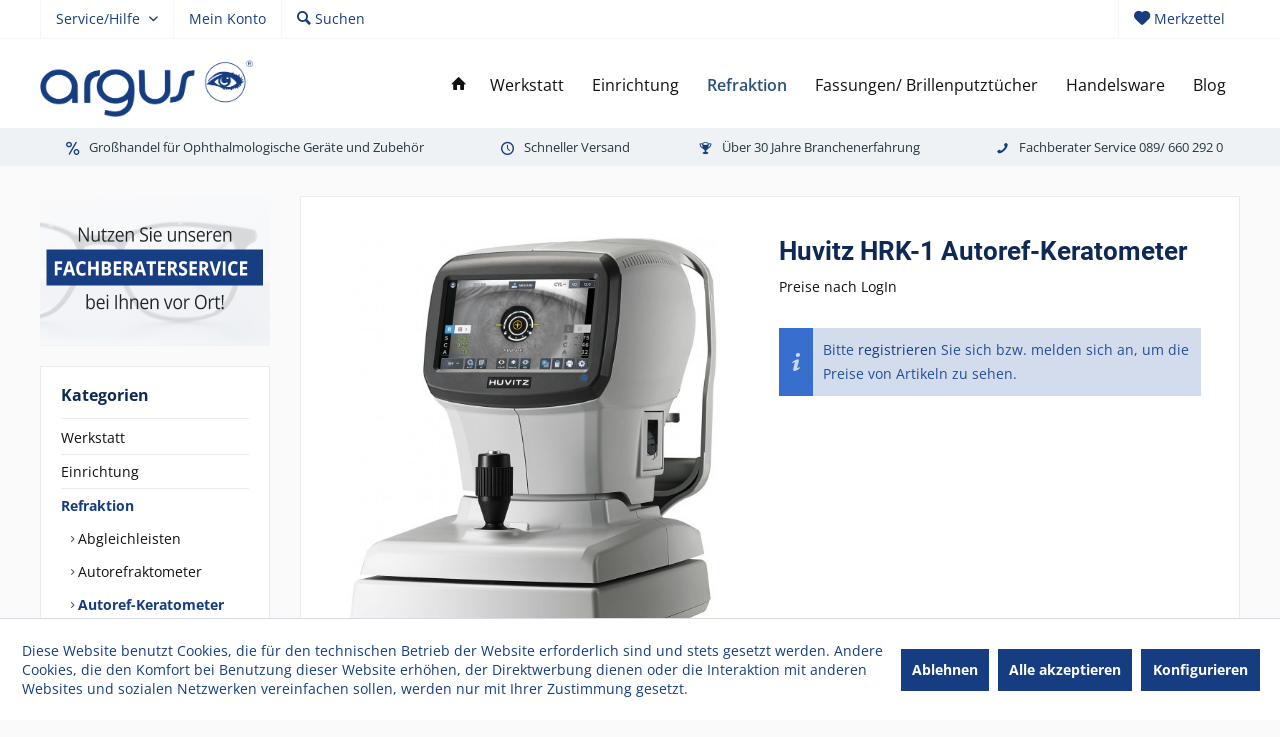

--- FILE ---
content_type: text/html; charset=UTF-8
request_url: https://argusoptic.com/refraktion/autoref-keratometer/huvitz-hrk-1-autoref-keratometer
body_size: 12199
content:
<!DOCTYPE html> <html class="no-js" lang="de" itemscope="itemscope" itemtype="https://schema.org/WebPage"> <head> <meta charset="utf-8"> <meta name="author" content="" /> <meta name="robots" content="index,follow" /> <meta name="revisit-after" content="15 days" /> <meta name="keywords" content="Huvitz HRK-1 Autoref-Keratometer argus optic" /> <meta name="description" content="Huvitz HRK 1 Autoref-Keratometer. In unserem argus Shop finden Sie eine große Auswahl an Autoref-Keratometern. Lassen Sie sich beraten unter Tel. 089…" /> <meta property="og:type" content="product" /> <meta property="og:site_name" content="argusoptic Webshop " /> <meta property="og:url" content="https://argusoptic.com/refraktion/autoref-keratometer/huvitz-hrk-1-autoref-keratometer" /> <meta property="og:title" content="Huvitz HRK-1 Autoref-Keratometer" /> <meta property="og:description" content=" Huvitz HRK-1 Autoref-Keratometer Das Huvitz Autorefrakto/Keratometer HRK 1 überzeugt durch klassische Messtechnik mit Huvitz-Technologie und leichter Bedienbarkeit. 7-Zoll LCD Touchsreen Farbbildschirm Kamera mit..." /> <meta property="og:image" content="https://argusoptic.com/media/image/93/9f/c9/A1_Autoref_Keratometer_HRK-1-solo_www.jpg" /> <meta property="product:brand" content="Huvitz" /> <meta property="product:price" content="" /> <meta property="product:product_link" content="https://argusoptic.com/refraktion/autoref-keratometer/huvitz-hrk-1-autoref-keratometer" /> <meta name="twitter:card" content="product" /> <meta name="twitter:site" content="argusoptic Webshop " /> <meta name="twitter:title" content="Huvitz HRK-1 Autoref-Keratometer" /> <meta name="twitter:description" content=" Huvitz HRK-1 Autoref-Keratometer Das Huvitz Autorefrakto/Keratometer HRK 1 überzeugt durch klassische Messtechnik mit Huvitz-Technologie und leichter Bedienbarkeit. 7-Zoll LCD Touchsreen Farbbildschirm Kamera mit..." /> <meta name="twitter:image" content="https://argusoptic.com/media/image/93/9f/c9/A1_Autoref_Keratometer_HRK-1-solo_www.jpg" /> <meta itemprop="copyrightHolder" content="argusoptic Webshop " /> <meta itemprop="copyrightYear" content="2014" /> <meta itemprop="isFamilyFriendly" content="True" /> <meta itemprop="image" content="https://argusoptic.com/media/image/89/17/98/logoyPhsn5IswWVkq.png" /> <meta name="viewport" content="width=device-width, initial-scale=1.0"> <meta name="mobile-web-app-capable" content="yes"> <meta name="apple-mobile-web-app-title" content="argusoptic Webshop "> <meta name="apple-mobile-web-app-capable" content="yes"> <meta name="apple-mobile-web-app-status-bar-style" content="default"> <link rel="apple-touch-icon-precomposed" href="https://argusoptic.com/media/image/60/bd/a4/favicon-argus.png"> <link rel="shortcut icon" href="https://argusoptic.com/media/image/60/bd/a4/favicon-argus.png"> <meta name="msapplication-navbutton-color" content="#163d82" /> <meta name="application-name" content="argusoptic Webshop " /> <meta name="msapplication-starturl" content="https://argusoptic.com/" /> <meta name="msapplication-window" content="width=1024;height=768" /> <meta name="msapplication-TileImage" content="https://argusoptic.com/media/image/60/bd/a4/favicon-argus.png"> <meta name="msapplication-TileColor" content="#163d82"> <meta name="theme-color" content="#163d82" /> <link rel="canonical" href="https://argusoptic.com/refraktion/autoref-keratometer/huvitz-hrk-1-autoref-keratometer" /> <title itemprop="name">Huvitz HRK-1 Autoref-Keratometer | argusoptic Webshop </title> <link href="/web/cache/1724769664_6900c1dedd3ff0d8b1b888d234dcc8f3.css" media="all" rel="stylesheet" type="text/css" /> </head> <body class="is--ctl-detail is--act-index tcinntheme themeware-modern layout-fullwidth-boxed gwfont1 gwfont2 headtyp-1 header-1 no-sticky" > <div class="page-wrap"> <noscript class="noscript-main"> <div class="alert is--warning"> <div class="alert--icon"> <i class="icon--element icon--warning"></i> </div> <div class="alert--content"> Der neue argusoptic Webshop – Bestellen Sie bequem auch außerhalb der Geschäftszeiten. Ihr Großhandel für ophthalmologische Geräte und Zubehör. </div> </div> </noscript> <header class="header-main mobil-usp"> <div class="topbar top-bar"> <div class="logo--mobile" role="banner"> <a class="logo--link" href="https://argusoptic.com/" title="argusoptic Webshop - Startseite"> <picture> <source srcset="https://argusoptic.com/media/image/89/17/98/logoyPhsn5IswWVkq.png" media="(min-width: 78.75em)"> <source srcset="https://argusoptic.com/media/image/89/17/98/logoyPhsn5IswWVkq.png" media="(min-width: 64em)"> <source srcset="https://argusoptic.com/media/image/89/17/98/logoyPhsn5IswWVkq.png" media="(min-width: 48em)"> <img srcset="https://argusoptic.com/media/image/89/17/98/logoyPhsn5IswWVkq.png" alt="argusoptic Webshop - Startseite" title="argusoptic Webshop - Startseite"/> </picture> </a> </div> <div class="top-bar--navigation" role="menubar"> <div class="navigation--entry entry--menu-left" role="menuitem"> <a class="entry--link entry--trigger is--icon-left" href="#offcanvas--left" data-offcanvas="true" data-offCanvasSelector=".sidebar-main"> <i class="icon--menu"></i> <span class="menu--name">Menü</span> </a> </div> <div class="navigation--entry entry--notepad" role="menuitem"> <a href="https://argusoptic.com/note" title="Merkzettel"> <i class="icon--heart"></i> <span class="notepad--name"> Merkzettel </span> </a> </div> <div class="navigation--entry entry--service has--drop-down" role="menuitem" aria-haspopup="true" data-drop-down-menu="true"> <span class="service--display">Service/Hilfe</span> <ul class="service--list is--rounded" role="menu"> <li class="service--entry" role="menuitem"> <a class="service--link" href="javascript:openCookieConsentManager()" title="Cookie-Einstellungen" > Cookie-Einstellungen </a> </li> <li class="service--entry" role="menuitem"> <a class="service--link" href="https://argusoptic.com/rechtliche-vorabinformationen" title="rechtliche Vorabinformationen" > rechtliche Vorabinformationen </a> </li> <li class="service--entry" role="menuitem"> <a class="service--link" href="https://argusoptic.com/ueber-uns" title="Über uns" > Über uns </a> </li> <li class="service--entry" role="menuitem"> <a class="service--link" href="https://argusoptic.com/hilfe/support" title="Hilfe / Support" > Hilfe / Support </a> </li> <li class="service--entry" role="menuitem"> <a class="service--link" href="https://argusoptic.com/kontaktformular" title="Kontakt" target="_self"> Kontakt </a> </li> <li class="service--entry" role="menuitem"> <a class="service--link" href="https://argusoptic.com/versand" title="Versand " > Versand </a> </li> <li class="service--entry" role="menuitem"> <a class="service--link" href="https://argusoptic.com/datenschutz" title="Datenschutz" > Datenschutz </a> </li> <li class="service--entry" role="menuitem"> <a class="service--link" href="https://argusoptic.com/agb" title="AGB" > AGB </a> </li> <li class="service--entry" role="menuitem"> <a class="service--link" href="https://argusoptic.com/impressum" title="Impressum" > Impressum </a> </li> </ul> </div> <div class="navigation--entry entry--account" role="menuitem"> <a href="https://argusoptic.com/account" title="Mein Konto" class="entry--link account--link"> <span class="account--display"> <i class="icon--account"></i> <span class="name--account">Mein Konto </span> </a> </div> <div class="navigation--entry entry--search" role="menuitem"> <span class="entry--link entry--trigger titletooltip" title="Suchen"> <i class="icon--search"></i> <span class="search--display">Suchen</span> </span> </div> </div> </div> <div class="headbar"> <div class="headbar-container"> <div class="topmenu"> <div class="logo hover-typ-1" role="banner"> <a class="logo--link" href="https://argusoptic.com/" title="argusoptic Webshop - Startseite"> <picture> <source srcset="https://argusoptic.com/media/image/89/17/98/logoyPhsn5IswWVkq.png" media="(min-width: 78.75em)"> <source srcset="https://argusoptic.com/media/image/89/17/98/logoyPhsn5IswWVkq.png" media="(min-width: 64em)"> <source srcset="https://argusoptic.com/media/image/89/17/98/logoyPhsn5IswWVkq.png" media="(min-width: 48em)"> <img srcset="https://argusoptic.com/media/image/89/17/98/logoyPhsn5IswWVkq.png" alt="argusoptic Webshop - Startseite" /> </picture> </a> </div> <nav class="navigation-main hide-kategorie-button hover-typ-1 font-family-primary" data-tc-menu-headline="false" data-tc-menu-text="false"> <div data-menu-scroller="true" data-listSelector=".navigation--list.container" data-viewPortSelector=".navigation--list-wrapper" data-stickyMenu="true" data-stickyMenuTablet="0" data-stickyMenuPhone="0" data-stickyMenuPosition="400" data-stickyMenuDuration="300" > <div class="navigation--list-wrapper"> <ul class="navigation--list container" role="menubar" itemscope="itemscope" itemtype="https://schema.org/SiteNavigationElement"> <li class="navigation--entry is--home homeiconlink" role="menuitem"> <a class="navigation--link is--first" href="https://argusoptic.com/" title="Home" itemprop="url"> <i itemprop="name" class="icon--house"></i> </a> </li><li class="navigation--entry" role="menuitem"><a class="navigation--link" href="https://argusoptic.com/werkstatt/" title="Werkstatt " aria-label="Werkstatt " itemprop="url"><span itemprop="name">Werkstatt </span></a></li><li class="navigation--entry" role="menuitem"><a class="navigation--link" href="https://argusoptic.com/einrichtung/" title="Einrichtung" aria-label="Einrichtung" itemprop="url"><span itemprop="name">Einrichtung</span></a></li><li class="navigation--entry is--active" role="menuitem"><a class="navigation--link is--active" href="https://argusoptic.com/refraktion/" title="Refraktion" aria-label="Refraktion" itemprop="url"><span itemprop="name">Refraktion</span></a></li><li class="navigation--entry" role="menuitem"><a class="navigation--link" href="https://argusoptic.com/fassungen-brillenputztuecher/" title="Fassungen/ Brillenputztücher" aria-label="Fassungen/ Brillenputztücher" itemprop="url"><span itemprop="name">Fassungen/ Brillenputztücher</span></a></li><li class="navigation--entry" role="menuitem"><a class="navigation--link" href="https://argusoptic.com/handelsware/" title="Handelsware" aria-label="Handelsware" itemprop="url"><span itemprop="name">Handelsware</span></a></li><li class="navigation--entry" role="menuitem"><a class="navigation--link" href="https://argusoptic.com/blog/" title="Blog" aria-label="Blog" itemprop="url"><span itemprop="name">Blog</span></a></li> </ul> </div> </div> </nav> </div> </div> </div> <div id="header--searchform" class="typ1" data-search="true" aria-haspopup="true"> <form action="/search" method="get" class="main-search--form"> <input type="search" name="sSearch" class="main-search--field" autocomplete="off" autocapitalize="off" placeholder="Suchbegriff..." maxlength="30" /> <button type="submit" class="main-search--button"> <i class="icon--search"></i> <span class="main-search--text"></span> </button> <div class="form--ajax-loader">&nbsp;</div> <div class="main-search--results column-2"></div> </form> </div> <div class="topbar--features"> <div> <div class="feature-1 b280 b478 b767 b1023 b1259"><i class="icon--percent2"></i><span>Großhandel für Ophthalmologische Geräte und Zubehör</span></div> <div class="feature-2 b767 b1023 b1259"><i class="icon--clock"></i><span>Schneller Versand</span></div> <div class="feature-3 b1023 b1259"><i class="icon--trophy"></i><span>Über 30 Jahre Branchenerfahrung</span></div> <div class="feature-4 b1259"><i class="icon--phone"></i><span>Fachberater Service 089/ 660 292 0</span></div> </div> </div> </header> <div class="container--ajax-cart off-canvas-90" data-collapse-cart="true" data-displayMode="offcanvas"></div> <nav class="content--breadcrumb block"> <div> <a class="breadcrumb--button breadcrumb--link" href="https://argusoptic.com/refraktion/autoref-keratometer/" title="Übersicht"> <i class="icon--arrow-left"></i> <span class="breadcrumb--title">Übersicht</span> </a> <ul class="breadcrumb--list" role="menu" itemscope itemtype="https://schema.org/BreadcrumbList"> <li class="breadcrumb--entry"> <a class="breadcrumb--icon" href="https://argusoptic.com/"><i class="icon--house"></i></a> </li> <li class="breadcrumb--separator"> <i class="icon--arrow-right"></i> </li> <li role="menuitem" class="breadcrumb--entry" itemprop="itemListElement" itemscope itemtype="https://schema.org/ListItem"> <a class="breadcrumb--link" href="https://argusoptic.com/refraktion/" title="Refraktion" itemprop="item"> <link itemprop="url" href="https://argusoptic.com/refraktion/" /> <span class="breadcrumb--title" itemprop="name">Refraktion</span> </a> <meta itemprop="position" content="0" /> </li> <li role="none" class="breadcrumb--separator"> <i class="icon--arrow-right"></i> </li> <li role="menuitem" class="breadcrumb--entry is--active" itemprop="itemListElement" itemscope itemtype="https://schema.org/ListItem"> <a class="breadcrumb--link" href="https://argusoptic.com/refraktion/autoref-keratometer/" title="Autoref-Keratometer " itemprop="item"> <link itemprop="url" href="https://argusoptic.com/refraktion/autoref-keratometer/" /> <span class="breadcrumb--title" itemprop="name">Autoref-Keratometer </span> </a> <meta itemprop="position" content="1" /> </li> </ul> </div> </nav> <section class="content-main container block-group"> <nav class="product--navigation"> <a href="#" class="navigation--link link--prev"> <div class="link--prev-button"> <span class="link--prev-inner">Zurück</span> </div> <div class="image--wrapper"> <div class="image--container"></div> </div> </a> <a href="#" class="navigation--link link--next"> <div class="link--next-button"> <span class="link--next-inner">Vor</span> </div> <div class="image--wrapper"> <div class="image--container"></div> </div> </a> </nav> <div class="content-main--inner"> <div id='cookie-consent' class='off-canvas is--left block-transition' data-cookie-consent-manager='true' data-cookieTimeout='60'> <div class='cookie-consent--header cookie-consent--close'> Cookie-Einstellungen <i class="icon--arrow-right"></i> </div> <div class='cookie-consent--description'> Diese Website benutzt Cookies, die für den technischen Betrieb der Website erforderlich sind und stets gesetzt werden. Andere Cookies, die den Komfort bei Benutzung dieser Website erhöhen, der Direktwerbung dienen oder die Interaktion mit anderen Websites und sozialen Netzwerken vereinfachen sollen, werden nur mit Ihrer Zustimmung gesetzt. </div> <div class='cookie-consent--configuration'> <div class='cookie-consent--configuration-header'> <div class='cookie-consent--configuration-header-text'>Konfiguration</div> </div> <div class='cookie-consent--configuration-main'> <div class='cookie-consent--group'> <input type="hidden" class="cookie-consent--group-name" value="technical" /> <label class="cookie-consent--group-state cookie-consent--state-input cookie-consent--required"> <input type="checkbox" name="technical-state" class="cookie-consent--group-state-input" disabled="disabled" checked="checked"/> <span class="cookie-consent--state-input-element"></span> </label> <div class='cookie-consent--group-title' data-collapse-panel='true' data-contentSiblingSelector=".cookie-consent--group-container"> <div class="cookie-consent--group-title-label cookie-consent--state-label"> Technisch erforderlich </div> <span class="cookie-consent--group-arrow is-icon--right"> <i class="icon--arrow-right"></i> </span> </div> <div class='cookie-consent--group-container'> <div class='cookie-consent--group-description'> Diese Cookies sind für die Grundfunktionen des Shops notwendig. </div> <div class='cookie-consent--cookies-container'> <div class='cookie-consent--cookie'> <input type="hidden" class="cookie-consent--cookie-name" value="cookieDeclined" /> <label class="cookie-consent--cookie-state cookie-consent--state-input cookie-consent--required"> <input type="checkbox" name="cookieDeclined-state" class="cookie-consent--cookie-state-input" disabled="disabled" checked="checked" /> <span class="cookie-consent--state-input-element"></span> </label> <div class='cookie--label cookie-consent--state-label'> "Alle Cookies ablehnen" Cookie </div> </div> <div class='cookie-consent--cookie'> <input type="hidden" class="cookie-consent--cookie-name" value="allowCookie" /> <label class="cookie-consent--cookie-state cookie-consent--state-input cookie-consent--required"> <input type="checkbox" name="allowCookie-state" class="cookie-consent--cookie-state-input" disabled="disabled" checked="checked" /> <span class="cookie-consent--state-input-element"></span> </label> <div class='cookie--label cookie-consent--state-label'> "Alle Cookies annehmen" Cookie </div> </div> <div class='cookie-consent--cookie'> <input type="hidden" class="cookie-consent--cookie-name" value="netiAccessManagerConsultantAffiliateCode" /> <label class="cookie-consent--cookie-state cookie-consent--state-input cookie-consent--required"> <input type="checkbox" name="netiAccessManagerConsultantAffiliateCode-state" class="cookie-consent--cookie-state-input" disabled="disabled" checked="checked" /> <span class="cookie-consent--state-input-element"></span> </label> <div class='cookie--label cookie-consent--state-label'> Affiliate-Code </div> </div> <div class='cookie-consent--cookie'> <input type="hidden" class="cookie-consent--cookie-name" value="shop" /> <label class="cookie-consent--cookie-state cookie-consent--state-input cookie-consent--required"> <input type="checkbox" name="shop-state" class="cookie-consent--cookie-state-input" disabled="disabled" checked="checked" /> <span class="cookie-consent--state-input-element"></span> </label> <div class='cookie--label cookie-consent--state-label'> Ausgewählter Shop </div> </div> <div class='cookie-consent--cookie'> <input type="hidden" class="cookie-consent--cookie-name" value="csrf_token" /> <label class="cookie-consent--cookie-state cookie-consent--state-input cookie-consent--required"> <input type="checkbox" name="csrf_token-state" class="cookie-consent--cookie-state-input" disabled="disabled" checked="checked" /> <span class="cookie-consent--state-input-element"></span> </label> <div class='cookie--label cookie-consent--state-label'> CSRF-Token </div> </div> <div class='cookie-consent--cookie'> <input type="hidden" class="cookie-consent--cookie-name" value="cookiePreferences" /> <label class="cookie-consent--cookie-state cookie-consent--state-input cookie-consent--required"> <input type="checkbox" name="cookiePreferences-state" class="cookie-consent--cookie-state-input" disabled="disabled" checked="checked" /> <span class="cookie-consent--state-input-element"></span> </label> <div class='cookie--label cookie-consent--state-label'> Cookie-Einstellungen </div> </div> <div class='cookie-consent--cookie'> <input type="hidden" class="cookie-consent--cookie-name" value="x-cache-context-hash" /> <label class="cookie-consent--cookie-state cookie-consent--state-input cookie-consent--required"> <input type="checkbox" name="x-cache-context-hash-state" class="cookie-consent--cookie-state-input" disabled="disabled" checked="checked" /> <span class="cookie-consent--state-input-element"></span> </label> <div class='cookie--label cookie-consent--state-label'> Individuelle Preise </div> </div> <div class='cookie-consent--cookie'> <input type="hidden" class="cookie-consent--cookie-name" value="slt" /> <label class="cookie-consent--cookie-state cookie-consent--state-input cookie-consent--required"> <input type="checkbox" name="slt-state" class="cookie-consent--cookie-state-input" disabled="disabled" checked="checked" /> <span class="cookie-consent--state-input-element"></span> </label> <div class='cookie--label cookie-consent--state-label'> Kunden-Wiedererkennung </div> </div> <div class='cookie-consent--cookie'> <input type="hidden" class="cookie-consent--cookie-name" value="nocache" /> <label class="cookie-consent--cookie-state cookie-consent--state-input cookie-consent--required"> <input type="checkbox" name="nocache-state" class="cookie-consent--cookie-state-input" disabled="disabled" checked="checked" /> <span class="cookie-consent--state-input-element"></span> </label> <div class='cookie--label cookie-consent--state-label'> Kundenspezifisches Caching </div> </div> <div class='cookie-consent--cookie'> <input type="hidden" class="cookie-consent--cookie-name" value="session" /> <label class="cookie-consent--cookie-state cookie-consent--state-input cookie-consent--required"> <input type="checkbox" name="session-state" class="cookie-consent--cookie-state-input" disabled="disabled" checked="checked" /> <span class="cookie-consent--state-input-element"></span> </label> <div class='cookie--label cookie-consent--state-label'> Session </div> </div> <div class='cookie-consent--cookie'> <input type="hidden" class="cookie-consent--cookie-name" value="currency" /> <label class="cookie-consent--cookie-state cookie-consent--state-input cookie-consent--required"> <input type="checkbox" name="currency-state" class="cookie-consent--cookie-state-input" disabled="disabled" checked="checked" /> <span class="cookie-consent--state-input-element"></span> </label> <div class='cookie--label cookie-consent--state-label'> Währungswechsel </div> </div> </div> </div> </div> <div class='cookie-consent--group'> <input type="hidden" class="cookie-consent--group-name" value="comfort" /> <label class="cookie-consent--group-state cookie-consent--state-input"> <input type="checkbox" name="comfort-state" class="cookie-consent--group-state-input"/> <span class="cookie-consent--state-input-element"></span> </label> <div class='cookie-consent--group-title' data-collapse-panel='true' data-contentSiblingSelector=".cookie-consent--group-container"> <div class="cookie-consent--group-title-label cookie-consent--state-label"> Komfortfunktionen </div> <span class="cookie-consent--group-arrow is-icon--right"> <i class="icon--arrow-right"></i> </span> </div> <div class='cookie-consent--group-container'> <div class='cookie-consent--group-description'> Diese Cookies werden genutzt um das Einkaufserlebnis noch ansprechender zu gestalten, beispielsweise für die Wiedererkennung des Besuchers. </div> <div class='cookie-consent--cookies-container'> <div class='cookie-consent--cookie'> <input type="hidden" class="cookie-consent--cookie-name" value="sUniqueID" /> <label class="cookie-consent--cookie-state cookie-consent--state-input"> <input type="checkbox" name="sUniqueID-state" class="cookie-consent--cookie-state-input" /> <span class="cookie-consent--state-input-element"></span> </label> <div class='cookie--label cookie-consent--state-label'> Merkzettel </div> </div> </div> </div> </div> <div class='cookie-consent--group'> <input type="hidden" class="cookie-consent--group-name" value="statistics" /> <label class="cookie-consent--group-state cookie-consent--state-input"> <input type="checkbox" name="statistics-state" class="cookie-consent--group-state-input"/> <span class="cookie-consent--state-input-element"></span> </label> <div class='cookie-consent--group-title' data-collapse-panel='true' data-contentSiblingSelector=".cookie-consent--group-container"> <div class="cookie-consent--group-title-label cookie-consent--state-label"> Statistik & Tracking </div> <span class="cookie-consent--group-arrow is-icon--right"> <i class="icon--arrow-right"></i> </span> </div> <div class='cookie-consent--group-container'> <div class='cookie-consent--cookies-container'> <div class='cookie-consent--cookie'> <input type="hidden" class="cookie-consent--cookie-name" value="x-ua-device" /> <label class="cookie-consent--cookie-state cookie-consent--state-input"> <input type="checkbox" name="x-ua-device-state" class="cookie-consent--cookie-state-input" /> <span class="cookie-consent--state-input-element"></span> </label> <div class='cookie--label cookie-consent--state-label'> Endgeräteerkennung </div> </div> <div class='cookie-consent--cookie'> <input type="hidden" class="cookie-consent--cookie-name" value="partner" /> <label class="cookie-consent--cookie-state cookie-consent--state-input"> <input type="checkbox" name="partner-state" class="cookie-consent--cookie-state-input" /> <span class="cookie-consent--state-input-element"></span> </label> <div class='cookie--label cookie-consent--state-label'> Partnerprogramm </div> </div> </div> </div> </div> </div> </div> <div class="cookie-consent--save"> <input class="cookie-consent--save-button btn is--primary" type="button" value="Einstellungen speichern" /> </div> </div> <aside class="sidebar-left " data-nsin="0" data-nsbl="0" data-nsno="0" data-nsde="1" data-nsli="1" data-nsse="1" data-nsre="0" data-nsca="0" data-nsac="1" data-nscu="0" data-nspw="1" data-nsne="1" data-nsfo="1" data-nssm="0" data-nsad="1" data-tnsin="0" data-tnsbl="0" data-tnsno="0" data-tnsde="1" data-tnsli="1" data-tnsse="1" data-tnsre="0" data-tnsca="0" data-tnsac="1" data-tnscu="0" data-tnspw="1" data-tnsne="1" data-tnsfo="1" data-tnssm="0" data-tnsad="1" > <div class="lb-element-oben"><p><a href="https://argusoptic.com/beratung/" target="_blank"><img id="tinymce-editor-image-a922e2d6-e78a-44bc-8412-b10b7310a73f" class="tinymce-editor-image tinymce-editor-image-a922e2d6-e78a-44bc-8412-b10b7310a73f" src="https://argusoptic.com/media/image/95/ed/8d/left-box-top-sideUw0yenwngKEH6.png" alt="left-box-top-sideUw0yenwngKEH6" data-src="media/image/left-box-top-sideUw0yenwngKEH6.png"></a></p></div> <div class="sidebar-main off-canvas off-canvas-90"> <div class="navigation--entry entry--close-off-canvas"> <a href="#close-categories-menu" title="Menü schließen" class="navigation--link"> <i class="icon--cross"></i> </a> </div> <div class="navigation--smartphone"> <ul class="navigation--list "> <div class="mobile--switches"> </div> </ul> </div> <div class="sidebar--categories-wrapper" data-subcategory-nav="true" data-mainCategoryId="3" data-categoryId="9" data-fetchUrl="/widgets/listing/getCategory/categoryId/9"> <div class="categories--headline navigation--headline"> Kategorien </div> <div class="sidebar--categories-navigation"> <ul class="sidebar--navigation categories--navigation navigation--list is--drop-down is--level0 is--rounded" role="menu"> <li class="navigation--entry has--sub-children" role="menuitem"> <a class="navigation--link link--go-forward" href="https://argusoptic.com/werkstatt/" data-categoryId="21" data-fetchUrl="/widgets/listing/getCategory/categoryId/21" title="Werkstatt " > Werkstatt <span class="is--icon-right"> <i class="icon--arrow-right"></i> </span> </a> </li> <li class="navigation--entry has--sub-children" role="menuitem"> <a class="navigation--link link--go-forward" href="https://argusoptic.com/einrichtung/" data-categoryId="18" data-fetchUrl="/widgets/listing/getCategory/categoryId/18" title="Einrichtung" > Einrichtung <span class="is--icon-right"> <i class="icon--arrow-right"></i> </span> </a> </li> <li class="navigation--entry is--active has--sub-categories has--sub-children" role="menuitem"> <a class="navigation--link is--active has--sub-categories link--go-forward" href="https://argusoptic.com/refraktion/" data-categoryId="5" data-fetchUrl="/widgets/listing/getCategory/categoryId/5" title="Refraktion" > Refraktion <span class="is--icon-right"> <i class="icon--arrow-right"></i> </span> </a> <ul class="sidebar--navigation categories--navigation navigation--list is--level1 is--rounded" role="menu"> <li class="navigation--entry" role="menuitem"> <a class="navigation--link" href="https://argusoptic.com/refraktion/abgleichleisten/" data-categoryId="83" data-fetchUrl="/widgets/listing/getCategory/categoryId/83" title="Abgleichleisten" > Abgleichleisten </a> </li> <li class="navigation--entry" role="menuitem"> <a class="navigation--link" href="https://argusoptic.com/refraktion/autorefraktometer/" data-categoryId="8" data-fetchUrl="/widgets/listing/getCategory/categoryId/8" title="Autorefraktometer" > Autorefraktometer </a> </li> <li class="navigation--entry is--active" role="menuitem"> <a class="navigation--link is--active" href="https://argusoptic.com/refraktion/autoref-keratometer/" data-categoryId="9" data-fetchUrl="/widgets/listing/getCategory/categoryId/9" title="Autoref-Keratometer " > Autoref-Keratometer </a> </li> <li class="navigation--entry" role="menuitem"> <a class="navigation--link" href="https://argusoptic.com/refraktion/funduskameras/" data-categoryId="35" data-fetchUrl="/widgets/listing/getCategory/categoryId/35" title="Funduskameras" > Funduskameras </a> </li> <li class="navigation--entry" role="menuitem"> <a class="navigation--link" href="https://argusoptic.com/refraktion/fuehrerscheinsehtest/" data-categoryId="36" data-fetchUrl="/widgets/listing/getCategory/categoryId/36" title="Führerscheinsehtest" > Führerscheinsehtest </a> </li> <li class="navigation--entry" role="menuitem"> <a class="navigation--link" href="https://argusoptic.com/refraktion/kinderoptometrie/" data-categoryId="91" data-fetchUrl="/widgets/listing/getCategory/categoryId/91" title="Kinderoptometrie" > Kinderoptometrie </a> </li> <li class="navigation--entry" role="menuitem"> <a class="navigation--link" href="https://argusoptic.com/refraktion/messbrillen/" data-categoryId="28" data-fetchUrl="/widgets/listing/getCategory/categoryId/28" title="Messbrillen" > Messbrillen </a> </li> <li class="navigation--entry" role="menuitem"> <a class="navigation--link" href="https://argusoptic.com/refraktion/messglaskaesten/" data-categoryId="29" data-fetchUrl="/widgets/listing/getCategory/categoryId/29" title="Messglaskästen" > Messglaskästen </a> </li> <li class="navigation--entry" role="menuitem"> <a class="navigation--link" href="https://argusoptic.com/refraktion/nahpruefgeraete/" data-categoryId="33" data-fetchUrl="/widgets/listing/getCategory/categoryId/33" title="Nahprüfgeräte" > Nahprüfgeräte </a> </li> <li class="navigation--entry" role="menuitem"> <a class="navigation--link" href="https://argusoptic.com/refraktion/phoropter/" data-categoryId="26" data-fetchUrl="/widgets/listing/getCategory/categoryId/26" title="Phoropter" > Phoropter </a> </li> <li class="navigation--entry" role="menuitem"> <a class="navigation--link" href="https://argusoptic.com/refraktion/sehprobentafel/" data-categoryId="80" data-fetchUrl="/widgets/listing/getCategory/categoryId/80" title="Sehprobentafel" > Sehprobentafel </a> </li> <li class="navigation--entry" role="menuitem"> <a class="navigation--link" href="https://argusoptic.com/refraktion/sehzeichendarbietung/" data-categoryId="30" data-fetchUrl="/widgets/listing/getCategory/categoryId/30" title="Sehzeichendarbietung" > Sehzeichendarbietung </a> </li> <li class="navigation--entry" role="menuitem"> <a class="navigation--link" href="https://argusoptic.com/refraktion/seminare/" data-categoryId="88" data-fetchUrl="/widgets/listing/getCategory/categoryId/88" title="Seminare" > Seminare </a> </li> <li class="navigation--entry" role="menuitem"> <a class="navigation--link" href="https://argusoptic.com/refraktion/skiaskop/" data-categoryId="89" data-fetchUrl="/widgets/listing/getCategory/categoryId/89" title="Skiaskop" > Skiaskop </a> </li> <li class="navigation--entry" role="menuitem"> <a class="navigation--link" href="https://argusoptic.com/refraktion/spaltlampen/" data-categoryId="31" data-fetchUrl="/widgets/listing/getCategory/categoryId/31" title="Spaltlampen" > Spaltlampen </a> </li> <li class="navigation--entry" role="menuitem"> <a class="navigation--link" href="https://argusoptic.com/refraktion/tonometer/" data-categoryId="27" data-fetchUrl="/widgets/listing/getCategory/categoryId/27" title="Tonometer" > Tonometer </a> </li> <li class="navigation--entry" role="menuitem"> <a class="navigation--link" href="https://argusoptic.com/refraktion/visucat/" data-categoryId="92" data-fetchUrl="/widgets/listing/getCategory/categoryId/92" title="Visucat" > Visucat </a> </li> <li class="navigation--entry" role="menuitem"> <a class="navigation--link" href="https://argusoptic.com/refraktion/vorhalter/" data-categoryId="66" data-fetchUrl="/widgets/listing/getCategory/categoryId/66" title="Vorhalter" > Vorhalter </a> </li> <li class="navigation--entry" role="menuitem"> <a class="navigation--link" href="https://argusoptic.com/refraktion/zentriersysteme/" data-categoryId="37" data-fetchUrl="/widgets/listing/getCategory/categoryId/37" title="Zentriersysteme" > Zentriersysteme </a> </li> <li class="navigation--entry" role="menuitem"> <a class="navigation--link" href="https://argusoptic.com/refraktion/zubehoer/" data-categoryId="78" data-fetchUrl="/widgets/listing/getCategory/categoryId/78" title="Zubehör" > Zubehör </a> </li> </ul> </li> <li class="navigation--entry has--sub-children" role="menuitem"> <a class="navigation--link link--go-forward" href="https://argusoptic.com/fassungen-brillenputztuecher/" data-categoryId="6" data-fetchUrl="/widgets/listing/getCategory/categoryId/6" title="Fassungen/ Brillenputztücher" > Fassungen/ Brillenputztücher <span class="is--icon-right"> <i class="icon--arrow-right"></i> </span> </a> </li> <li class="navigation--entry has--sub-children" role="menuitem"> <a class="navigation--link link--go-forward" href="https://argusoptic.com/handelsware/" data-categoryId="74" data-fetchUrl="/widgets/listing/getCategory/categoryId/74" title="Handelsware" > Handelsware <span class="is--icon-right"> <i class="icon--arrow-right"></i> </span> </a> </li> <li class="navigation--entry" role="menuitem"> <a class="navigation--link" href="https://argusoptic.com/blog/" data-categoryId="84" data-fetchUrl="/widgets/listing/getCategory/categoryId/84" title="Blog" > Blog </a> </li> </ul> </div> </div> </div> </aside> <div class="content--wrapper"> <div class="content product--details" itemscope itemtype="https://schema.org/Product" data-product-navigation="/widgets/listing/productNavigation" data-category-id="9" data-main-ordernumber="914" data-ajax-wishlist="true" data-compare-ajax="true" data-ajax-variants-container="true"> <header class="product--header"> <div class="product--info"> <meta itemprop="image" content="https://argusoptic.com/media/image/9d/90/08/A5_Autoref_Keratometer_HRK_1_Seite_www.jpg"/> <meta itemprop="image" content="https://argusoptic.com/media/image/8f/26/1d/A3_Autoref_Keratometer_HRK_1_Vorderansicht_www.jpg"/> <meta itemprop="image" content="https://argusoptic.com/media/image/24/89/88/A6_Autoref_Keratormeter_HRK_1_drucker_www.jpg"/> <meta itemprop="image" content="https://argusoptic.com/media/image/8d/26/0b/A2_Autoref_Keratometer_HRK_1_rueckseite_www.jpg"/> <meta itemprop="image" content="https://argusoptic.com/media/image/79/46/53/A4_Autoref_Keratometer_HRK-1_Joystick_www.jpg"/> <meta itemprop="image" content="https://argusoptic.com/media/image/03/f4/1c/Autoref_Keratometer_HRK_1_Display7_www.jpg"/> <meta itemprop="image" content="https://argusoptic.com/media/image/de/ba/0a/Autoref_Keratometer_HRK_1_Display6_www.jpg"/> <meta itemprop="image" content="https://argusoptic.com/media/image/02/36/38/Autoref_Keratometer_HRK_1_Display5_www.jpg"/> <meta itemprop="image" content="https://argusoptic.com/media/image/ff/94/d2/Autoref_Keratometer_HRK_1_Display4_www.jpg"/> <meta itemprop="image" content="https://argusoptic.com/media/image/a6/8f/17/Autoref_Keratometer_HRK_1_Display3_www.jpg"/> <meta itemprop="image" content="https://argusoptic.com/media/image/84/b1/e3/Autoref_Keratometer_HRK_1_Display2_www.jpg"/> <meta itemprop="image" content="https://argusoptic.com/media/image/13/41/15/Autoref_Keratometer_HRK_1_Display1_www.jpg"/> </div> </header> <div class="product--detail-upper block-group"> <div class="product--image-container image-slider product--image-zoom" data-image-slider="true" data-image-gallery="true" data-maxZoom="0" data-thumbnails=".image--thumbnails" > <div class="image-slider--container"> <div class="image-slider--slide"> <div class="image--box image-slider--item"> <span class="image--element" data-img-large="https://argusoptic.com/media/image/90/6a/f8/A1_Autoref_Keratometer_HRK-1-solo_www_1280x1280.jpg" data-img-small="https://argusoptic.com/media/image/cc/7a/db/A1_Autoref_Keratometer_HRK-1-solo_www_200x200.jpg" data-img-original="https://argusoptic.com/media/image/93/9f/c9/A1_Autoref_Keratometer_HRK-1-solo_www.jpg" data-alt="Huvitz HRK-1 Autoref-Keratometer"> <span class="image--media"> <img srcset="https://argusoptic.com/media/image/3c/5f/13/A1_Autoref_Keratometer_HRK-1-solo_www_600x600.jpg, https://argusoptic.com/media/image/31/f2/59/A1_Autoref_Keratometer_HRK-1-solo_www_600x600@2x.jpg 2x" src="https://argusoptic.com/media/image/3c/5f/13/A1_Autoref_Keratometer_HRK-1-solo_www_600x600.jpg" alt="Huvitz HRK-1 Autoref-Keratometer" itemprop="image" /> </span> </span> </div> <div class="image--box image-slider--item"> <span class="image--element" data-img-large="https://argusoptic.com/media/image/02/ac/d2/A5_Autoref_Keratometer_HRK_1_Seite_www_1280x1280.jpg" data-img-small="https://argusoptic.com/media/image/a0/9b/04/A5_Autoref_Keratometer_HRK_1_Seite_www_200x200.jpg" data-img-original="https://argusoptic.com/media/image/9d/90/08/A5_Autoref_Keratometer_HRK_1_Seite_www.jpg" data-alt="Huvitz HRK-1 Autoref-Keratometer"> <span class="image--media"> <img srcset="https://argusoptic.com/media/image/8f/2c/f0/A5_Autoref_Keratometer_HRK_1_Seite_www_600x600.jpg, https://argusoptic.com/media/image/c7/9d/7d/A5_Autoref_Keratometer_HRK_1_Seite_www_600x600@2x.jpg 2x" alt="Huvitz HRK-1 Autoref-Keratometer" itemprop="image" /> </span> </span> </div> <div class="image--box image-slider--item"> <span class="image--element" data-img-large="https://argusoptic.com/media/image/dd/5e/9a/A3_Autoref_Keratometer_HRK_1_Vorderansicht_www_1280x1280.jpg" data-img-small="https://argusoptic.com/media/image/84/e9/8c/A3_Autoref_Keratometer_HRK_1_Vorderansicht_www_200x200.jpg" data-img-original="https://argusoptic.com/media/image/8f/26/1d/A3_Autoref_Keratometer_HRK_1_Vorderansicht_www.jpg" data-alt="Huvitz HRK-1 Autoref-Keratometer"> <span class="image--media"> <img srcset="https://argusoptic.com/media/image/40/93/5a/A3_Autoref_Keratometer_HRK_1_Vorderansicht_www_600x600.jpg, https://argusoptic.com/media/image/aa/49/97/A3_Autoref_Keratometer_HRK_1_Vorderansicht_www_600x600@2x.jpg 2x" alt="Huvitz HRK-1 Autoref-Keratometer" itemprop="image" /> </span> </span> </div> <div class="image--box image-slider--item"> <span class="image--element" data-img-large="https://argusoptic.com/media/image/5d/4b/7d/A6_Autoref_Keratormeter_HRK_1_drucker_www_1280x1280.jpg" data-img-small="https://argusoptic.com/media/image/68/da/d6/A6_Autoref_Keratormeter_HRK_1_drucker_www_200x200.jpg" data-img-original="https://argusoptic.com/media/image/24/89/88/A6_Autoref_Keratormeter_HRK_1_drucker_www.jpg" data-alt="Huvitz HRK-1 Autoref-Keratometer"> <span class="image--media"> <img srcset="https://argusoptic.com/media/image/a5/f6/64/A6_Autoref_Keratormeter_HRK_1_drucker_www_600x600.jpg, https://argusoptic.com/media/image/75/62/c1/A6_Autoref_Keratormeter_HRK_1_drucker_www_600x600@2x.jpg 2x" alt="Huvitz HRK-1 Autoref-Keratometer" itemprop="image" /> </span> </span> </div> <div class="image--box image-slider--item"> <span class="image--element" data-img-large="https://argusoptic.com/media/image/aa/4a/94/A2_Autoref_Keratometer_HRK_1_rueckseite_www_1280x1280.jpg" data-img-small="https://argusoptic.com/media/image/08/06/e2/A2_Autoref_Keratometer_HRK_1_rueckseite_www_200x200.jpg" data-img-original="https://argusoptic.com/media/image/8d/26/0b/A2_Autoref_Keratometer_HRK_1_rueckseite_www.jpg" data-alt="Huvitz HRK-1 Autoref-Keratometer"> <span class="image--media"> <img srcset="https://argusoptic.com/media/image/46/57/9a/A2_Autoref_Keratometer_HRK_1_rueckseite_www_600x600.jpg, https://argusoptic.com/media/image/92/c3/97/A2_Autoref_Keratometer_HRK_1_rueckseite_www_600x600@2x.jpg 2x" alt="Huvitz HRK-1 Autoref-Keratometer" itemprop="image" /> </span> </span> </div> <div class="image--box image-slider--item"> <span class="image--element" data-img-large="https://argusoptic.com/media/image/c9/64/ae/A4_Autoref_Keratometer_HRK-1_Joystick_www_1280x1280.jpg" data-img-small="https://argusoptic.com/media/image/89/d5/67/A4_Autoref_Keratometer_HRK-1_Joystick_www_200x200.jpg" data-img-original="https://argusoptic.com/media/image/79/46/53/A4_Autoref_Keratometer_HRK-1_Joystick_www.jpg" data-alt="Huvitz HRK-1 Autoref-Keratometer"> <span class="image--media"> <img srcset="https://argusoptic.com/media/image/7b/28/96/A4_Autoref_Keratometer_HRK-1_Joystick_www_600x600.jpg, https://argusoptic.com/media/image/7d/b8/13/A4_Autoref_Keratometer_HRK-1_Joystick_www_600x600@2x.jpg 2x" alt="Huvitz HRK-1 Autoref-Keratometer" itemprop="image" /> </span> </span> </div> <div class="image--box image-slider--item"> <span class="image--element" data-img-large="https://argusoptic.com/media/image/60/8f/ee/Autoref_Keratometer_HRK_1_Display7_www_1280x1280.jpg" data-img-small="https://argusoptic.com/media/image/19/75/f0/Autoref_Keratometer_HRK_1_Display7_www_200x200.jpg" data-img-original="https://argusoptic.com/media/image/03/f4/1c/Autoref_Keratometer_HRK_1_Display7_www.jpg" data-alt="Huvitz HRK-1 Autoref-Keratometer"> <span class="image--media"> <img srcset="https://argusoptic.com/media/image/3e/88/ed/Autoref_Keratometer_HRK_1_Display7_www_600x600.jpg, https://argusoptic.com/media/image/ea/c4/5f/Autoref_Keratometer_HRK_1_Display7_www_600x600@2x.jpg 2x" alt="Huvitz HRK-1 Autoref-Keratometer" itemprop="image" /> </span> </span> </div> <div class="image--box image-slider--item"> <span class="image--element" data-img-large="https://argusoptic.com/media/image/18/99/3e/Autoref_Keratometer_HRK_1_Display6_www_1280x1280.jpg" data-img-small="https://argusoptic.com/media/image/8d/47/2f/Autoref_Keratometer_HRK_1_Display6_www_200x200.jpg" data-img-original="https://argusoptic.com/media/image/de/ba/0a/Autoref_Keratometer_HRK_1_Display6_www.jpg" data-alt="Huvitz HRK-1 Autoref-Keratometer"> <span class="image--media"> <img srcset="https://argusoptic.com/media/image/f6/40/f7/Autoref_Keratometer_HRK_1_Display6_www_600x600.jpg, https://argusoptic.com/media/image/38/54/d2/Autoref_Keratometer_HRK_1_Display6_www_600x600@2x.jpg 2x" alt="Huvitz HRK-1 Autoref-Keratometer" itemprop="image" /> </span> </span> </div> <div class="image--box image-slider--item"> <span class="image--element" data-img-large="https://argusoptic.com/media/image/5c/05/dd/Autoref_Keratometer_HRK_1_Display5_www_1280x1280.jpg" data-img-small="https://argusoptic.com/media/image/3a/76/62/Autoref_Keratometer_HRK_1_Display5_www_200x200.jpg" data-img-original="https://argusoptic.com/media/image/02/36/38/Autoref_Keratometer_HRK_1_Display5_www.jpg" data-alt="Huvitz HRK-1 Autoref-Keratometer"> <span class="image--media"> <img srcset="https://argusoptic.com/media/image/7c/a0/16/Autoref_Keratometer_HRK_1_Display5_www_600x600.jpg, https://argusoptic.com/media/image/7b/94/5b/Autoref_Keratometer_HRK_1_Display5_www_600x600@2x.jpg 2x" alt="Huvitz HRK-1 Autoref-Keratometer" itemprop="image" /> </span> </span> </div> <div class="image--box image-slider--item"> <span class="image--element" data-img-large="https://argusoptic.com/media/image/54/3b/1a/Autoref_Keratometer_HRK_1_Display4_www_1280x1280.jpg" data-img-small="https://argusoptic.com/media/image/80/43/59/Autoref_Keratometer_HRK_1_Display4_www_200x200.jpg" data-img-original="https://argusoptic.com/media/image/ff/94/d2/Autoref_Keratometer_HRK_1_Display4_www.jpg" data-alt="Huvitz HRK-1 Autoref-Keratometer"> <span class="image--media"> <img srcset="https://argusoptic.com/media/image/1e/66/0c/Autoref_Keratometer_HRK_1_Display4_www_600x600.jpg, https://argusoptic.com/media/image/e8/3e/fb/Autoref_Keratometer_HRK_1_Display4_www_600x600@2x.jpg 2x" alt="Huvitz HRK-1 Autoref-Keratometer" itemprop="image" /> </span> </span> </div> <div class="image--box image-slider--item"> <span class="image--element" data-img-large="https://argusoptic.com/media/image/c2/19/03/Autoref_Keratometer_HRK_1_Display3_www_1280x1280.jpg" data-img-small="https://argusoptic.com/media/image/1c/4f/ed/Autoref_Keratometer_HRK_1_Display3_www_200x200.jpg" data-img-original="https://argusoptic.com/media/image/a6/8f/17/Autoref_Keratometer_HRK_1_Display3_www.jpg" data-alt="Huvitz HRK-1 Autoref-Keratometer"> <span class="image--media"> <img srcset="https://argusoptic.com/media/image/d9/ed/ec/Autoref_Keratometer_HRK_1_Display3_www_600x600.jpg, https://argusoptic.com/media/image/a2/34/7f/Autoref_Keratometer_HRK_1_Display3_www_600x600@2x.jpg 2x" alt="Huvitz HRK-1 Autoref-Keratometer" itemprop="image" /> </span> </span> </div> <div class="image--box image-slider--item"> <span class="image--element" data-img-large="https://argusoptic.com/media/image/b0/34/38/Autoref_Keratometer_HRK_1_Display2_www_1280x1280.jpg" data-img-small="https://argusoptic.com/media/image/00/cb/25/Autoref_Keratometer_HRK_1_Display2_www_200x200.jpg" data-img-original="https://argusoptic.com/media/image/84/b1/e3/Autoref_Keratometer_HRK_1_Display2_www.jpg" data-alt="Huvitz HRK-1 Autoref-Keratometer"> <span class="image--media"> <img srcset="https://argusoptic.com/media/image/02/18/66/Autoref_Keratometer_HRK_1_Display2_www_600x600.jpg, https://argusoptic.com/media/image/1d/b3/ab/Autoref_Keratometer_HRK_1_Display2_www_600x600@2x.jpg 2x" alt="Huvitz HRK-1 Autoref-Keratometer" itemprop="image" /> </span> </span> </div> <div class="image--box image-slider--item"> <span class="image--element" data-img-large="https://argusoptic.com/media/image/fd/d2/78/Autoref_Keratometer_HRK_1_Display1_www_1280x1280.jpg" data-img-small="https://argusoptic.com/media/image/59/2d/21/Autoref_Keratometer_HRK_1_Display1_www_200x200.jpg" data-img-original="https://argusoptic.com/media/image/13/41/15/Autoref_Keratometer_HRK_1_Display1_www.jpg" data-alt="Huvitz HRK-1 Autoref-Keratometer"> <span class="image--media"> <img srcset="https://argusoptic.com/media/image/7f/2d/55/Autoref_Keratometer_HRK_1_Display1_www_600x600.jpg, https://argusoptic.com/media/image/ac/2a/fc/Autoref_Keratometer_HRK_1_Display1_www_600x600@2x.jpg 2x" alt="Huvitz HRK-1 Autoref-Keratometer" itemprop="image" /> </span> </span> </div> </div> </div> <div class="image--thumbnails image-slider--thumbnails"> <div class="image-slider--thumbnails-slide"> <a href="" title="Vorschau: Huvitz HRK-1 Autoref-Keratometer" class="thumbnail--link is--active"> <img srcset="https://argusoptic.com/media/image/cc/7a/db/A1_Autoref_Keratometer_HRK-1-solo_www_200x200.jpg, https://argusoptic.com/media/image/4c/34/8c/A1_Autoref_Keratometer_HRK-1-solo_www_200x200@2x.jpg 2x" alt="Vorschau: Huvitz HRK-1 Autoref-Keratometer" title="Vorschau: Huvitz HRK-1 Autoref-Keratometer" class="thumbnail--image" /> </a> <a href="" title="Vorschau: Huvitz HRK-1 Autoref-Keratometer" class="thumbnail--link"> <img srcset="https://argusoptic.com/media/image/a0/9b/04/A5_Autoref_Keratometer_HRK_1_Seite_www_200x200.jpg, https://argusoptic.com/media/image/74/98/55/A5_Autoref_Keratometer_HRK_1_Seite_www_200x200@2x.jpg 2x" alt="Vorschau: Huvitz HRK-1 Autoref-Keratometer" title="Vorschau: Huvitz HRK-1 Autoref-Keratometer" class="thumbnail--image" /> </a> <a href="" title="Vorschau: Huvitz HRK-1 Autoref-Keratometer" class="thumbnail--link"> <img srcset="https://argusoptic.com/media/image/84/e9/8c/A3_Autoref_Keratometer_HRK_1_Vorderansicht_www_200x200.jpg, https://argusoptic.com/media/image/b2/53/7a/A3_Autoref_Keratometer_HRK_1_Vorderansicht_www_200x200@2x.jpg 2x" alt="Vorschau: Huvitz HRK-1 Autoref-Keratometer" title="Vorschau: Huvitz HRK-1 Autoref-Keratometer" class="thumbnail--image" /> </a> <a href="" title="Vorschau: Huvitz HRK-1 Autoref-Keratometer" class="thumbnail--link"> <img srcset="https://argusoptic.com/media/image/68/da/d6/A6_Autoref_Keratormeter_HRK_1_drucker_www_200x200.jpg, https://argusoptic.com/media/image/f1/ee/d5/A6_Autoref_Keratormeter_HRK_1_drucker_www_200x200@2x.jpg 2x" alt="Vorschau: Huvitz HRK-1 Autoref-Keratometer" title="Vorschau: Huvitz HRK-1 Autoref-Keratometer" class="thumbnail--image" /> </a> <a href="" title="Vorschau: Huvitz HRK-1 Autoref-Keratometer" class="thumbnail--link"> <img srcset="https://argusoptic.com/media/image/08/06/e2/A2_Autoref_Keratometer_HRK_1_rueckseite_www_200x200.jpg, https://argusoptic.com/media/image/ed/27/68/A2_Autoref_Keratometer_HRK_1_rueckseite_www_200x200@2x.jpg 2x" alt="Vorschau: Huvitz HRK-1 Autoref-Keratometer" title="Vorschau: Huvitz HRK-1 Autoref-Keratometer" class="thumbnail--image" /> </a> <a href="" title="Vorschau: Huvitz HRK-1 Autoref-Keratometer" class="thumbnail--link"> <img srcset="https://argusoptic.com/media/image/89/d5/67/A4_Autoref_Keratometer_HRK-1_Joystick_www_200x200.jpg, https://argusoptic.com/media/image/06/22/66/A4_Autoref_Keratometer_HRK-1_Joystick_www_200x200@2x.jpg 2x" alt="Vorschau: Huvitz HRK-1 Autoref-Keratometer" title="Vorschau: Huvitz HRK-1 Autoref-Keratometer" class="thumbnail--image" /> </a> <a href="" title="Vorschau: Huvitz HRK-1 Autoref-Keratometer" class="thumbnail--link"> <img srcset="https://argusoptic.com/media/image/19/75/f0/Autoref_Keratometer_HRK_1_Display7_www_200x200.jpg, https://argusoptic.com/media/image/70/53/71/Autoref_Keratometer_HRK_1_Display7_www_200x200@2x.jpg 2x" alt="Vorschau: Huvitz HRK-1 Autoref-Keratometer" title="Vorschau: Huvitz HRK-1 Autoref-Keratometer" class="thumbnail--image" /> </a> <a href="" title="Vorschau: Huvitz HRK-1 Autoref-Keratometer" class="thumbnail--link"> <img srcset="https://argusoptic.com/media/image/8d/47/2f/Autoref_Keratometer_HRK_1_Display6_www_200x200.jpg, https://argusoptic.com/media/image/7d/5f/f0/Autoref_Keratometer_HRK_1_Display6_www_200x200@2x.jpg 2x" alt="Vorschau: Huvitz HRK-1 Autoref-Keratometer" title="Vorschau: Huvitz HRK-1 Autoref-Keratometer" class="thumbnail--image" /> </a> <a href="" title="Vorschau: Huvitz HRK-1 Autoref-Keratometer" class="thumbnail--link"> <img srcset="https://argusoptic.com/media/image/3a/76/62/Autoref_Keratometer_HRK_1_Display5_www_200x200.jpg, https://argusoptic.com/media/image/7a/22/c8/Autoref_Keratometer_HRK_1_Display5_www_200x200@2x.jpg 2x" alt="Vorschau: Huvitz HRK-1 Autoref-Keratometer" title="Vorschau: Huvitz HRK-1 Autoref-Keratometer" class="thumbnail--image" /> </a> <a href="" title="Vorschau: Huvitz HRK-1 Autoref-Keratometer" class="thumbnail--link"> <img srcset="https://argusoptic.com/media/image/80/43/59/Autoref_Keratometer_HRK_1_Display4_www_200x200.jpg, https://argusoptic.com/media/image/f8/66/1b/Autoref_Keratometer_HRK_1_Display4_www_200x200@2x.jpg 2x" alt="Vorschau: Huvitz HRK-1 Autoref-Keratometer" title="Vorschau: Huvitz HRK-1 Autoref-Keratometer" class="thumbnail--image" /> </a> <a href="" title="Vorschau: Huvitz HRK-1 Autoref-Keratometer" class="thumbnail--link"> <img srcset="https://argusoptic.com/media/image/1c/4f/ed/Autoref_Keratometer_HRK_1_Display3_www_200x200.jpg, https://argusoptic.com/media/image/b5/bb/5a/Autoref_Keratometer_HRK_1_Display3_www_200x200@2x.jpg 2x" alt="Vorschau: Huvitz HRK-1 Autoref-Keratometer" title="Vorschau: Huvitz HRK-1 Autoref-Keratometer" class="thumbnail--image" /> </a> <a href="" title="Vorschau: Huvitz HRK-1 Autoref-Keratometer" class="thumbnail--link"> <img srcset="https://argusoptic.com/media/image/00/cb/25/Autoref_Keratometer_HRK_1_Display2_www_200x200.jpg, https://argusoptic.com/media/image/e9/4f/8b/Autoref_Keratometer_HRK_1_Display2_www_200x200@2x.jpg 2x" alt="Vorschau: Huvitz HRK-1 Autoref-Keratometer" title="Vorschau: Huvitz HRK-1 Autoref-Keratometer" class="thumbnail--image" /> </a> <a href="" title="Vorschau: Huvitz HRK-1 Autoref-Keratometer" class="thumbnail--link"> <img srcset="https://argusoptic.com/media/image/59/2d/21/Autoref_Keratometer_HRK_1_Display1_www_200x200.jpg, https://argusoptic.com/media/image/1b/30/12/Autoref_Keratometer_HRK_1_Display1_www_200x200@2x.jpg 2x" alt="Vorschau: Huvitz HRK-1 Autoref-Keratometer" title="Vorschau: Huvitz HRK-1 Autoref-Keratometer" class="thumbnail--image" /> </a> </div> </div> <div class="image--dots image-slider--dots panel--dot-nav"> <a href="#" class="dot--link">&nbsp;</a> <a href="#" class="dot--link">&nbsp;</a> <a href="#" class="dot--link">&nbsp;</a> <a href="#" class="dot--link">&nbsp;</a> <a href="#" class="dot--link">&nbsp;</a> <a href="#" class="dot--link">&nbsp;</a> <a href="#" class="dot--link">&nbsp;</a> <a href="#" class="dot--link">&nbsp;</a> <a href="#" class="dot--link">&nbsp;</a> <a href="#" class="dot--link">&nbsp;</a> <a href="#" class="dot--link">&nbsp;</a> <a href="#" class="dot--link">&nbsp;</a> <a href="#" class="dot--link">&nbsp;</a> </div> </div> <div class="product--buybox block"> <div class="is--hidden" itemprop="brand" itemtype="https://schema.org/Brand" itemscope> <meta itemprop="name" content="Huvitz" /> </div> <h1 class="product--title" itemprop="name"> Huvitz HRK-1 Autoref-Keratometer </h1> <div itemprop="offers" itemscope itemtype="https://schema.org/Offer" class="buybox--inner"> <div class="product--price-info"> <div class="price--unit"></div> <div class="product--price-outer"> <div class="product--price"> <span class="categorylisting--show-price-text"> Preise nach LogIn </span> </div> </div> </div> <div class="product--configurator"> </div> <nav class="product--actions"> <br> <div class="alert is--info is--rounded" style="width: 100%;"> <div class="alert--icon"> <i class="icon--element icon--info"></i> </div> <div class="alert--content">Bitte <a href='https://argusoptic.com/account' class='account'>registrieren</a> Sie sich bzw. melden sich an, um die Preise von Artikeln zu sehen.</div> </div> </nav> </div> <ul class="product--base-info list--unstyled"> </ul> </div> </div> <div class="tab-menu--product"> <div class="tab--navigation"> <a href="#" class="tab--link" title="Beschreibung" data-tabName="description">Beschreibung</a> </div> <div class="tab--container-list"> <div class="tab--container"> <div class="tab--header"> <a href="#" class="tab--title" title="Beschreibung">Beschreibung</a> </div> <div class="tab--preview"> Huvitz HRK-1 Autoref-Keratometer Das Huvitz Autorefrakto/Keratometer HRK 1 überzeugt durch...<a href="#" class="tab--link" title=" mehr"> mehr</a> </div> <div class="tab--content"> <div class="buttons--off-canvas"> <a href="#" title="Menü schließen" class="close--off-canvas"> <i class="icon--arrow-left"></i> Menü schließen </a> </div> <div class="content--description"> <div class="content--title"> </div> <div class="product--description" itemprop="description"> <p><strong><span style="font-size: large;" data-mce-mark="1">Huvitz HRK-1 Autoref-Keratometer</span></strong></p> <p>Das Huvitz Autorefrakto/Keratometer HRK 1 überzeugt durch klassische Messtechnik mit Huvitz-Technologie und leichter Bedienbarkeit.</p> <ul> <li>7-Zoll LCD Touchsreen Farbbildschirm</li> <li>Kamera mit hochauflösenden Bildern</li> <li>Messung des Pupillen-, Hornhaut- und Irisdurchmessers</li> <li>Radienmessung zentral</li> <li>einfache Längen- und Winkelmessungen</li> <li>Thermodrucker mit eigenem Firmennamen auf dem Ausdruck möglich</li> <li>Maße (BxHxT): ca. 261x513x433 mm</li> <li>Gewicht: ca. 26 kg</li> </ul> <p><span style="text-decoration: underline;" data-mce-mark="1">Refraktometrie:</span></p> <ul> <li>Meßbereich: - 30,00 dpt bis +25,00 dpt (Stufung: 0,01; 0,12; 0,25 dpt)</li> <li>cyl: bis ± 12,00 dpt / Stufung: 0,01; 0,12; 0,25 dpt</li> <li>HSA: 0/12, 5/13, 75/15,0 mm</li> <li>PD: 10 mm bis 85 mm in 0,5 mm Schritten</li> <li>Mindestdurchmesser Pupille: 2,0 mm</li> </ul> <p>&nbsp;<span style="text-decoration: underline;" data-mce-mark="1">Keratometrie:</span></p> <ul> <li>&nbsp;Radien: 5,00 bis 13,00 mm</li> <li>berechneter Zyl: bis 15,00 dpt</li> <li>Stufung berechneter Zyl.: 0,05/0,12/0,25 dpt</li> <li>Achse: 1° bis 180°</li> <li>Hornhautdurchmesser: 2,0 bis 14,0 mm</li> <li>Speicherung von bis zu 10 Messungen pro Auge</li> </ul> </div> </div> </div> </div> </div> </div> <div class="tab-menu--cross-selling"> <div class="tab--navigation"> </div> <div class="tab--container-list"> </div> </div> </div> </div> </div> </section> <div class="last-seen-products is--hidden" data-last-seen-products="true"> <div class="last-seen-products--title"> Zuletzt angesehen </div> <div class="last-seen-products--slider product-slider" data-product-slider="true"> <div class="last-seen-products--container product-slider--container"></div> </div> </div> <footer class="footer-main ftyp2 tw243"> <div class="footer--column column--newsletter"> <div class="container"> <div class="column--headline">Newsletter</div> <div class="column--content"> <p class="column--desc"> Abonnieren Sie den kostenlosen Newsletter und verpassen Sie keine Neuigkeit oder Aktion mehr von argus individuell optic GmbH. </p> <form class="newsletter--form" action="https://argusoptic.com/newsletter" method="post"> <input type="hidden" value="1" name="subscribeToNewsletter" /> <input type="email" name="newsletter" class="newsletter--field" placeholder="" /> <button type="submit" class="newsletter--button btn"> <i class="icon--mail"></i> <span class="button--text"></span> </button> <div class="newsletterfooter--privacy" data-content="" data-modalbox="true" data-targetselector="a" data-mode="ajax"> <input type="checkbox" name="privacycheckbox" id="privacycheckbox" required="required" /> Die <a title="Datenschutzbestimmungen" href="https://argusoptic.com/datenschutz">Datenschutzbestimmungen</a> habe ich zur Kenntnis genommen. </div> </form> </div> </div> </div> <div class="footer--columns block-group"> <div class="container"> <div class="footer--column column--hotline block"> <div class="column--headline">Service Hotline</div> <div class="column--content"> <p class="column--desc">Telefonische Unterst&uuml;tzung und Beratung unter:<br /><br /><a href="tel:+49 89 66 02 92-0" class="footer--phone-link">0049896602920</a><br/>Mo-Fr, 08:00 - 17:00 Uhr</p> </div> </div> <div class="footer--column column--menu block"> <div class="column--headline">Shop Service</div> <nav class="column--navigation column--content"> <ul class="navigation--list" role="menu"> <li class="navigation--entry" role="menuitem"> <a class="navigation--link" href="https://argusoptic.com/rechtliche-vorabinformationen" title="rechtliche Vorabinformationen"> rechtliche Vorabinformationen </a> </li> <li class="navigation--entry" role="menuitem"> <a class="navigation--link" href="https://argusoptic.com/kontaktformular" title="Kontakt" target="_self"> Kontakt </a> </li> <li class="navigation--entry" role="menuitem"> <a class="navigation--link" href="https://argusoptic.com/versand" title="Versand "> Versand </a> </li> <li class="navigation--entry" role="menuitem"> <a class="navigation--link" href="https://argusoptic.com/widerrufsformular" title="Widerrufsformular"> Widerrufsformular </a> </li> <li class="navigation--entry" role="menuitem"> <a class="navigation--link" href="https://argusoptic.com/agb" title="AGB"> AGB </a> </li> </ul> </nav> </div> <div class="footer--column column--menu block"> <div class="column--headline">Informationen</div> <nav class="column--navigation column--content"> <ul class="navigation--list" role="menu"> <li class="navigation--entry" role="menuitem"> <a class="navigation--link" href="javascript:openCookieConsentManager()" title="Cookie-Einstellungen"> Cookie-Einstellungen </a> </li> <li class="navigation--entry" role="menuitem"> <a class="navigation--link" href="https://argusoptic.com/newsletter" title="Newsletter"> Newsletter </a> </li> <li class="navigation--entry" role="menuitem"> <a class="navigation--link" href="https://argusoptic.com/ueber-uns" title="Über uns"> Über uns </a> </li> <li class="navigation--entry" role="menuitem"> <a class="navigation--link" href="https://argusoptic.com/datenschutz" title="Datenschutz"> Datenschutz </a> </li> <li class="navigation--entry" role="menuitem"> <a class="navigation--link" href="https://argusoptic.com/impressum" title="Impressum"> Impressum </a> </li> </ul> </nav> </div> <div class="footer--column column--zahlungsarten block"> <div class="column--headline">Unsere Zahlungsarten</div> <div class="column--content"> <img src="https://argusoptic.com/media/image/ec/2b/52/lastschrift.png" width="100" alt="Logo 1" title="Logo 1"><img src="https://argusoptic.com/media/image/59/6b/f3/rechnung.png" width="100" alt="Logo 2" title="Logo 2"><img src="https://argusoptic.com/media/image/2d/83/ef/vorkasse.png" width="100" alt="Logo 3" title="Logo 3"> </div> </div> </div> </div> <div class="footer--bottom"> <div class="footer--vat-info"> <p class="vat-info--text"> * Alle Preise verstehen sich zzgl. Mehrwertsteuer und <a title="Versandkosten" href="https://argusoptic.com/versand">Versandkosten</a> und ggf. Nachnahmegebühren, wenn nicht anders beschrieben </p> </div> <div class="copyright">© 2026 argus Onlineshop - All Rights Reserved. Theme by <a href="https://tc-innovations.de/themeware/" title="ThemeWare® Shopware Theme" rel="noopener" target="_blank">ThemeWare®</a></div> </div> <div id="scrolltopbutton"> <i class="icon--arrow-up"></i> </div> </footer> </div> <div class="page-wrap--cookie-permission is--hidden" data-cookie-permission="true" data-urlPrefix="https://argusoptic.com/" data-title="Cookie-Richtlinien" data-cookieTimeout="60" data-shopId="1"> <div class="cookie-permission--container cookie-mode--1"> <div class="cookie-permission--content cookie-permission--extra-button"> Diese Website benutzt Cookies, die für den technischen Betrieb der Website erforderlich sind und stets gesetzt werden. Andere Cookies, die den Komfort bei Benutzung dieser Website erhöhen, der Direktwerbung dienen oder die Interaktion mit anderen Websites und sozialen Netzwerken vereinfachen sollen, werden nur mit Ihrer Zustimmung gesetzt. </div> <div class="cookie-permission--button cookie-permission--extra-button"> <a href="#" class="cookie-permission--decline-button btn is--large is--center"> Ablehnen </a> <a href="#" class="cookie-permission--accept-button btn is--large is--center"> Alle akzeptieren </a> <a href="#" class="cookie-permission--configure-button btn is--primary is--large is--center" data-openConsentManager="true"> Konfigurieren </a> </div> </div> </div> <script id="footer--js-inline">
var timeNow = 1769519086;
var secureShop = true;
var asyncCallbacks = [];
document.asyncReady = function (callback) {
asyncCallbacks.push(callback);
};
var controller = controller || {"home":"https:\/\/argusoptic.com\/","vat_check_enabled":"","vat_check_required":"1","register":"https:\/\/argusoptic.com\/register","checkout":"https:\/\/argusoptic.com\/checkout","ajax_search":"https:\/\/argusoptic.com\/ajax_search","ajax_cart":"https:\/\/argusoptic.com\/checkout\/ajaxCart","ajax_validate":"https:\/\/argusoptic.com\/register","ajax_add_article":"https:\/\/argusoptic.com\/checkout\/addArticle","ajax_listing":"\/widgets\/listing\/listingCount","ajax_cart_refresh":"https:\/\/argusoptic.com\/checkout\/ajaxAmount","ajax_address_selection":"https:\/\/argusoptic.com\/address\/ajaxSelection","ajax_address_editor":"https:\/\/argusoptic.com\/address\/ajaxEditor"};
var snippets = snippets || { "noCookiesNotice": "Es wurde festgestellt, dass Cookies in Ihrem Browser deaktiviert sind. Um argusoptic\x20Webshop\x20 in vollem Umfang nutzen zu k\u00f6nnen, empfehlen wir Ihnen, Cookies in Ihrem Browser zu aktiveren." };
var themeConfig = themeConfig || {"offcanvasOverlayPage":false};
var lastSeenProductsConfig = lastSeenProductsConfig || {"baseUrl":"","shopId":1,"noPicture":"\/custom\/plugins\/TcinnModernTheme\/Resources\/Themes\/Frontend\/ModernTheme\/frontend\/_public\/src\/img\/no-picture.jpg","productLimit":"5","currentArticle":{"articleId":158,"linkDetailsRewritten":"https:\/\/argusoptic.com\/refraktion\/autoref-keratometer\/huvitz-hrk-1-autoref-keratometer?c=9","articleName":"Huvitz HRK-1 Autoref-Keratometer","imageTitle":"","images":[{"source":"https:\/\/argusoptic.com\/media\/image\/cc\/7a\/db\/A1_Autoref_Keratometer_HRK-1-solo_www_200x200.jpg","retinaSource":"https:\/\/argusoptic.com\/media\/image\/4c\/34\/8c\/A1_Autoref_Keratometer_HRK-1-solo_www_200x200@2x.jpg","sourceSet":"https:\/\/argusoptic.com\/media\/image\/cc\/7a\/db\/A1_Autoref_Keratometer_HRK-1-solo_www_200x200.jpg, https:\/\/argusoptic.com\/media\/image\/4c\/34\/8c\/A1_Autoref_Keratometer_HRK-1-solo_www_200x200@2x.jpg 2x"},{"source":"https:\/\/argusoptic.com\/media\/image\/3c\/5f\/13\/A1_Autoref_Keratometer_HRK-1-solo_www_600x600.jpg","retinaSource":"https:\/\/argusoptic.com\/media\/image\/31\/f2\/59\/A1_Autoref_Keratometer_HRK-1-solo_www_600x600@2x.jpg","sourceSet":"https:\/\/argusoptic.com\/media\/image\/3c\/5f\/13\/A1_Autoref_Keratometer_HRK-1-solo_www_600x600.jpg, https:\/\/argusoptic.com\/media\/image\/31\/f2\/59\/A1_Autoref_Keratometer_HRK-1-solo_www_600x600@2x.jpg 2x"},{"source":"https:\/\/argusoptic.com\/media\/image\/90\/6a\/f8\/A1_Autoref_Keratometer_HRK-1-solo_www_1280x1280.jpg","retinaSource":"https:\/\/argusoptic.com\/media\/image\/17\/41\/2f\/A1_Autoref_Keratometer_HRK-1-solo_www_1280x1280@2x.jpg","sourceSet":"https:\/\/argusoptic.com\/media\/image\/90\/6a\/f8\/A1_Autoref_Keratometer_HRK-1-solo_www_1280x1280.jpg, https:\/\/argusoptic.com\/media\/image\/17\/41\/2f\/A1_Autoref_Keratometer_HRK-1-solo_www_1280x1280@2x.jpg 2x"}]}};
var csrfConfig = csrfConfig || {"generateUrl":"\/csrftoken","basePath":"\/","shopId":1};
var statisticDevices = [
{ device: 'mobile', enter: 0, exit: 767 },
{ device: 'tablet', enter: 768, exit: 1259 },
{ device: 'desktop', enter: 1260, exit: 5160 }
];
var cookieRemoval = cookieRemoval || 1;
</script> <script>
var datePickerGlobalConfig = datePickerGlobalConfig || {
locale: {
weekdays: {
shorthand: ['So', 'Mo', 'Di', 'Mi', 'Do', 'Fr', 'Sa'],
longhand: ['Sonntag', 'Montag', 'Dienstag', 'Mittwoch', 'Donnerstag', 'Freitag', 'Samstag']
},
months: {
shorthand: ['Jan', 'Feb', 'Mär', 'Apr', 'Mai', 'Jun', 'Jul', 'Aug', 'Sep', 'Okt', 'Nov', 'Dez'],
longhand: ['Januar', 'Februar', 'März', 'April', 'Mai', 'Juni', 'Juli', 'August', 'September', 'Oktober', 'November', 'Dezember']
},
firstDayOfWeek: 1,
weekAbbreviation: 'KW',
rangeSeparator: ' bis ',
scrollTitle: 'Zum Wechseln scrollen',
toggleTitle: 'Zum Öffnen klicken',
daysInMonth: [31, 28, 31, 30, 31, 30, 31, 31, 30, 31, 30, 31]
},
dateFormat: 'Y-m-d',
timeFormat: ' H:i:S',
altFormat: 'j. F Y',
altTimeFormat: ' - H:i'
};
</script> <script type="text/javascript">
var neti_access_manager_active = true;
var neti_access_manager_customer_groups_dealer_form = null;
</script> <iframe id="refresh-statistics" width="0" height="0" style="display:none;"></iframe> <script>
/**
* @returns { boolean }
*/
function hasCookiesAllowed () {
if (window.cookieRemoval === 0) {
return true;
}
if (window.cookieRemoval === 1) {
if (document.cookie.indexOf('cookiePreferences') !== -1) {
return true;
}
return document.cookie.indexOf('cookieDeclined') === -1;
}
/**
* Must be cookieRemoval = 2, so only depends on existence of `allowCookie`
*/
return document.cookie.indexOf('allowCookie') !== -1;
}
/**
* @returns { boolean }
*/
function isDeviceCookieAllowed () {
var cookiesAllowed = hasCookiesAllowed();
if (window.cookieRemoval !== 1) {
return cookiesAllowed;
}
return cookiesAllowed && document.cookie.indexOf('"name":"x-ua-device","active":true') !== -1;
}
function isSecure() {
return window.secureShop !== undefined && window.secureShop === true;
}
(function(window, document) {
var par = document.location.search.match(/sPartner=([^&])+/g),
pid = (par && par[0]) ? par[0].substring(9) : null,
cur = document.location.protocol + '//' + document.location.host,
ref = document.referrer.indexOf(cur) === -1 ? document.referrer : null,
url = "/widgets/index/refreshStatistic",
pth = document.location.pathname.replace("https://argusoptic.com/", "/");
url += url.indexOf('?') === -1 ? '?' : '&';
url += 'requestPage=' + encodeURIComponent(pth);
url += '&requestController=' + encodeURI("detail");
if(pid) { url += '&partner=' + pid; }
if(ref) { url += '&referer=' + encodeURIComponent(ref); }
url += '&articleId=' + encodeURI("158");
if (isDeviceCookieAllowed()) {
var i = 0,
device = 'desktop',
width = window.innerWidth,
breakpoints = window.statisticDevices;
if (typeof width !== 'number') {
width = (document.documentElement.clientWidth !== 0) ? document.documentElement.clientWidth : document.body.clientWidth;
}
for (; i < breakpoints.length; i++) {
if (width >= ~~(breakpoints[i].enter) && width <= ~~(breakpoints[i].exit)) {
device = breakpoints[i].device;
}
}
document.cookie = 'x-ua-device=' + device + '; path=/' + (isSecure() ? '; secure;' : '');
}
document
.getElementById('refresh-statistics')
.src = url;
})(window, document);
</script> <script async src="/web/cache/1724769664_6900c1dedd3ff0d8b1b888d234dcc8f3.js" id="main-script"></script> <script>
/**
* Wrap the replacement code into a function to call it from the outside to replace the method when necessary
*/
var replaceAsyncReady = window.replaceAsyncReady = function() {
document.asyncReady = function (callback) {
if (typeof callback === 'function') {
window.setTimeout(callback.apply(document), 0);
}
};
};
document.getElementById('main-script').addEventListener('load', function() {
if (!asyncCallbacks) {
return false;
}
for (var i = 0; i < asyncCallbacks.length; i++) {
if (typeof asyncCallbacks[i] === 'function') {
asyncCallbacks[i].call(document);
}
}
replaceAsyncReady();
});
</script> </body> </html>